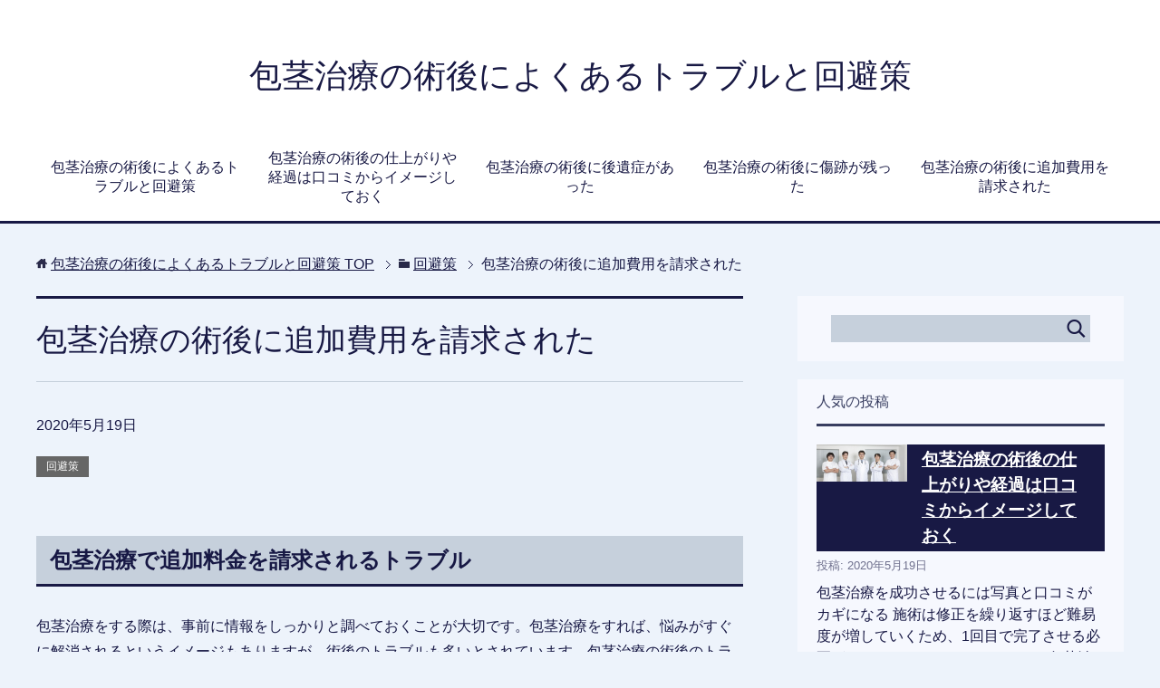

--- FILE ---
content_type: text/html; charset=UTF-8
request_url: http://centres-eu.org/additional-cost/
body_size: 6259
content:
<!DOCTYPE html>
<html lang="ja"
      class="col2">
<head prefix="og: http://ogp.me/ns# fb: http://ogp.me/ns/fb#">

    <title>包茎治療の術後に追加費用を請求された | 包茎治療の術後によくあるトラブルと回避策</title>
    <meta charset="UTF-8">
    <meta http-equiv="X-UA-Compatible" content="IE=edge">
	        <meta name="viewport" content="width=device-width, initial-scale=1.0">
			            <meta name="keywords" content="回避策">
				            <meta name="description" content="包茎治療で追加料金を請求されるトラブル 包茎治療をする際は、事前に情報をしっかりと調べておくことが大切です。包茎治療をすれば、悩みがすぐに解消されるというイメージもありますが、術後のトラブルも多いとされています。包茎治療 …">
		<link rel="canonical" href="http://centres-eu.org/additional-cost/" />
<link rel='dns-prefetch' href='//s.w.org' />
<link rel="alternate" type="application/rss+xml" title="包茎治療の術後によくあるトラブルと回避策 &raquo; フィード" href="http://centres-eu.org/feed/" />
		<script type="text/javascript">
			window._wpemojiSettings = {"baseUrl":"https:\/\/s.w.org\/images\/core\/emoji\/12.0.0-1\/72x72\/","ext":".png","svgUrl":"https:\/\/s.w.org\/images\/core\/emoji\/12.0.0-1\/svg\/","svgExt":".svg","source":{"concatemoji":"http:\/\/centres-eu.org\/wp-includes\/js\/wp-emoji-release.min.js?ver=5.4.18"}};
			/*! This file is auto-generated */
			!function(e,a,t){var n,r,o,i=a.createElement("canvas"),p=i.getContext&&i.getContext("2d");function s(e,t){var a=String.fromCharCode;p.clearRect(0,0,i.width,i.height),p.fillText(a.apply(this,e),0,0);e=i.toDataURL();return p.clearRect(0,0,i.width,i.height),p.fillText(a.apply(this,t),0,0),e===i.toDataURL()}function c(e){var t=a.createElement("script");t.src=e,t.defer=t.type="text/javascript",a.getElementsByTagName("head")[0].appendChild(t)}for(o=Array("flag","emoji"),t.supports={everything:!0,everythingExceptFlag:!0},r=0;r<o.length;r++)t.supports[o[r]]=function(e){if(!p||!p.fillText)return!1;switch(p.textBaseline="top",p.font="600 32px Arial",e){case"flag":return s([127987,65039,8205,9895,65039],[127987,65039,8203,9895,65039])?!1:!s([55356,56826,55356,56819],[55356,56826,8203,55356,56819])&&!s([55356,57332,56128,56423,56128,56418,56128,56421,56128,56430,56128,56423,56128,56447],[55356,57332,8203,56128,56423,8203,56128,56418,8203,56128,56421,8203,56128,56430,8203,56128,56423,8203,56128,56447]);case"emoji":return!s([55357,56424,55356,57342,8205,55358,56605,8205,55357,56424,55356,57340],[55357,56424,55356,57342,8203,55358,56605,8203,55357,56424,55356,57340])}return!1}(o[r]),t.supports.everything=t.supports.everything&&t.supports[o[r]],"flag"!==o[r]&&(t.supports.everythingExceptFlag=t.supports.everythingExceptFlag&&t.supports[o[r]]);t.supports.everythingExceptFlag=t.supports.everythingExceptFlag&&!t.supports.flag,t.DOMReady=!1,t.readyCallback=function(){t.DOMReady=!0},t.supports.everything||(n=function(){t.readyCallback()},a.addEventListener?(a.addEventListener("DOMContentLoaded",n,!1),e.addEventListener("load",n,!1)):(e.attachEvent("onload",n),a.attachEvent("onreadystatechange",function(){"complete"===a.readyState&&t.readyCallback()})),(n=t.source||{}).concatemoji?c(n.concatemoji):n.wpemoji&&n.twemoji&&(c(n.twemoji),c(n.wpemoji)))}(window,document,window._wpemojiSettings);
		</script>
		<style type="text/css">
img.wp-smiley,
img.emoji {
	display: inline !important;
	border: none !important;
	box-shadow: none !important;
	height: 1em !important;
	width: 1em !important;
	margin: 0 .07em !important;
	vertical-align: -0.1em !important;
	background: none !important;
	padding: 0 !important;
}
</style>
	<link rel='stylesheet' id='wp-block-library-css'  href='http://centres-eu.org/wp-includes/css/dist/block-library/style.min.css?ver=5.4.18' type='text/css' media='all' />
<link rel='stylesheet' id='keni_base-css'  href='http://centres-eu.org/wp-content/themes/keni71_wp_cool_navy_201910041328/base.css?ver=5.4.18' type='text/css' media='all' />
<link rel='stylesheet' id='keni_rwd-css'  href='http://centres-eu.org/wp-content/themes/keni71_wp_cool_navy_201910041328/rwd.css?ver=5.4.18' type='text/css' media='all' />
<script type='text/javascript' src='http://centres-eu.org/wp-includes/js/jquery/jquery.js?ver=1.12.4-wp'></script>
<script type='text/javascript' src='http://centres-eu.org/wp-includes/js/jquery/jquery-migrate.min.js?ver=1.4.1'></script>
<link rel='https://api.w.org/' href='http://centres-eu.org/wp-json/' />
<link rel="EditURI" type="application/rsd+xml" title="RSD" href="http://centres-eu.org/xmlrpc.php?rsd" />
<link rel="wlwmanifest" type="application/wlwmanifest+xml" href="http://centres-eu.org/wp-includes/wlwmanifest.xml" /> 
<meta name="generator" content="WordPress 5.4.18" />
<link rel='shortlink' href='http://centres-eu.org/?p=11' />
<link rel="alternate" type="application/json+oembed" href="http://centres-eu.org/wp-json/oembed/1.0/embed?url=http%3A%2F%2Fcentres-eu.org%2Fadditional-cost%2F" />
<link rel="alternate" type="text/xml+oembed" href="http://centres-eu.org/wp-json/oembed/1.0/embed?url=http%3A%2F%2Fcentres-eu.org%2Fadditional-cost%2F&#038;format=xml" />
        <link rel="shortcut icon" type="image/x-icon" href="http://centres-eu.org/wp-content/themes/keni71_wp_cool_navy_201910041328/favicon.ico">
        <link rel="apple-touch-icon" href="http://centres-eu.org/wp-content/themes/keni71_wp_cool_navy_201910041328/images/apple-touch-icon.png">
        <link rel="apple-touch-icon-precomposed"
              href="http://centres-eu.org/wp-content/themes/keni71_wp_cool_navy_201910041328/images/apple-touch-icon.png">
        <link rel="icon" href="http://centres-eu.org/wp-content/themes/keni71_wp_cool_navy_201910041328/images/apple-touch-icon.png">
	    <!--[if lt IE 9]>
    <script src="http://centres-eu.org/wp-content/themes/keni71_wp_cool_navy_201910041328/js/html5.js"></script><![endif]-->
	

</head>
    <body class="post-template-default single single-post postid-11 single-format-standard">
	
    <div class="container">
        <header id="top" class="site-header ">
            <div class="site-header-in">
                <div class="site-header-conts">
					                        <p class="site-title"><a
                                    href="http://centres-eu.org">包茎治療の術後によくあるトラブルと回避策</a>
                        </p>
					                </div>
            </div>
			                <!--▼グローバルナビ-->
                <nav class="global-nav">
                    <div class="global-nav-in">
                        <div class="global-nav-panel"><span class="btn-global-nav icon-gn-menu">メニュー</span></div>
                        <ul id="menu">
							<li class="menu-item menu-item-type-post_type menu-item-object-page menu-item-home menu-item-31"><a href="http://centres-eu.org/">包茎治療の術後によくあるトラブルと回避策</a></li>
<li class="menu-item menu-item-type-post_type menu-item-object-post menu-item-32"><a href="http://centres-eu.org/image-from-review/">包茎治療の術後の仕上がりや経過は口コミからイメージしておく</a></li>
<li class="menu-item menu-item-type-post_type menu-item-object-post menu-item-33"><a href="http://centres-eu.org/sequelae/">包茎治療の術後に後遺症があった</a></li>
<li class="menu-item menu-item-type-post_type menu-item-object-post menu-item-34"><a href="http://centres-eu.org/scars-remained/">包茎治療の術後に傷跡が残った</a></li>
<li class="menu-item menu-item-type-post_type menu-item-object-post current-menu-item menu-item-35"><a href="http://centres-eu.org/additional-cost/" aria-current="page">包茎治療の術後に追加費用を請求された</a></li>
                        </ul>
                    </div>
                </nav>
                <!--▲グローバルナビ-->
			        </header>
		        <!--▲サイトヘッダー-->

<div class="main-body">
<div class="main-body-in">

		<nav class="breadcrumbs">
			<ol class="breadcrumbs-in" itemscope itemtype="http://schema.org/BreadcrumbList">
				<li class="bcl-first" itemprop="itemListElement" itemscope itemtype="http://schema.org/ListItem">
	<a itemprop="item" href="http://centres-eu.org"><span itemprop="name">包茎治療の術後によくあるトラブルと回避策</span> TOP</a>
	<meta itemprop="position" content="1" />
</li>
<li itemprop="itemListElement" itemscope itemtype="http://schema.org/ListItem">
	<a itemprop="item" href="http://centres-eu.org/category/workaround/"><span itemprop="name">回避策</span></a>
	<meta itemprop="position" content="2" />
</li>
<li class="bcl-last">包茎治療の術後に追加費用を請求された</li>
			</ol>
		</nav>
	
	<!--▼メインコンテンツ-->
	<main>
	<div class="main-conts">

		<!--記事-->
		<article id="post-11" class="section-wrap post-11 post type-post status-publish format-standard has-post-thumbnail category-workaround">
			<div class="section-in">

			<header class="article-header">
				<h1 class="section-title" itemprop="headline">包茎治療の術後に追加費用を請求された</h1>
				<p class="post-date"><time datetime="2020-05-19" itemprop="datePublished" content="2020-05-19" >2020年5月19日</time></p>
				<meta itemprop="dateModified" content="2020-05-19">
								<div class="post-cat">
<span class="cat cat002" style="background-color: #666;"><a href="http://centres-eu.org/category/workaround/" style="color: #FFF;">回避策</a></span>

</div>
							</header>

			<div class="article-body">
			<h3>包茎治療で追加料金を請求されるトラブル</h3>
<p>包茎治療をする際は、事前に情報をしっかりと調べておくことが大切です。包茎治療をすれば、悩みがすぐに解消されるというイメージもありますが、術後のトラブルも多いとされています。包茎治療の術後のトラブルとしては、痛みが強いことや出血量が多いなどもありますが、金銭的な問題が発生する例もあります。</p>
<p><span style="color: #ff0000;">中には術後に追加費用を請求され、思いがけない高額な治療費になってしまうという例もあります。悪徳なクリニックでは、包茎治療の際に不安をあおるような言葉で、別の治療の追加を勧められることもあるとされています。包茎治療以外に、患者が望んでいない亀頭増大や長径術をすすめ、術後に莫大な請求をされるという例もあるとのことです。</span></p>
<p>こうした悪徳なクリニックに当たってしまうと、金銭的なトラブルに発展する可能性がありますので、ただ安いから、家から近いからと安易に選ばずにクリニックの評判はしっかりと確認しておくことが大切です。</p>
<p><img class="alignnone size-full wp-image-12" src="http://centres-eu.org/wp-content/uploads/2020/05/4fa09436a7570c7d720313a015ce5c1c.jpg" alt="" width="640" height="427" srcset="http://centres-eu.org/wp-content/uploads/2020/05/4fa09436a7570c7d720313a015ce5c1c.jpg 640w, http://centres-eu.org/wp-content/uploads/2020/05/4fa09436a7570c7d720313a015ce5c1c-300x200.jpg 300w" sizes="(max-width: 640px) 100vw, 640px" /></p>
<h3>大手の信頼できるクリニックを選ぼう</h3>
<p>包茎治療の金額はあらかじめ決められていますので、通常は術後に追加費用が発生するということはありません。知名度の低いクリニックの場合は、情報がなかなか得られないという問題もありますが、大手の信頼性の高いクリニックを選んでおくと金銭的なトラブルが起きる可能性はかなり低いといえます。</p>
<p><span style="color: #ff0000;">必要以上にお金を掛けないためには、料金体系が明確でわかりやすいクリニックを選んでおくことが大切です。治療前にはカウンセリングが行われますので、そのときに費用のことでわからないこと、疑問に感じることがあれば質問しておきます。オプションで別の治療も追加できますが、そうなると治療費用も高くなっていきます。</span></p>
<p>医師に勧められても、本当に必要な治療であるかどうかは冷静に判断していきましょう。クリニック選びで失敗しなければ、金銭的なトラブルが発生する心配はまずないといえます。もしもトラブルに巻き込まれてしまった場合は国民生活センターなどに相談することも考えてみましょう。</p>
<h3>まとめ</h3>
<p>包茎治療をしたくても、踏み切れないという人もありますが、その理由のひとつには金銭の問題があります。治療のトラブルとしては、術後に多額の追加費用を請求されるというものもあり、警戒している人もあるのではないでしょうか。こうしたトラブルを避けるためには、大手の信頼性の高いクリニックを選ぶことが大事ですし、不要なオプションはきっぱりと断ることも大事です。カウンセリングの際は料金はしっかり確認しておきましょう。</p>
<p><img class="alignnone size-full wp-image-13" src="http://centres-eu.org/wp-content/uploads/2020/05/ed5642328aef85b7f89ca94d5ee41a1f.jpg" alt="" width="640" height="427" srcset="http://centres-eu.org/wp-content/uploads/2020/05/ed5642328aef85b7f89ca94d5ee41a1f.jpg 640w, http://centres-eu.org/wp-content/uploads/2020/05/ed5642328aef85b7f89ca94d5ee41a1f-300x200.jpg 300w" sizes="(max-width: 640px) 100vw, 640px" /></p>
			</div><!--article-body-->

						
						<div class="page-nav-bf cont-nav">
<p class="page-nav-next">「<a href="http://centres-eu.org/scars-remained/" rel="next">包茎治療の術後に傷跡が残った</a>」</p>

			</div>
			
			<section id="comments" class="comments-area">
						</section>

			</div><!--section-in-->
		</article><!--記事-->


	</div><!--main-conts-->
	</main>
	<!--▲メインコンテンツ-->

	    <!--▼サブコンテンツ-->
    <aside class="sub-conts sidebar">
		<section id="search-2" class="section-wrap widget-conts widget_search"><div class="section-in"><form method="get" id="searchform" action="http://centres-eu.org/">
	<div class="search-box">
		<input class="search" type="text" value="" name="s" id="s"><button id="searchsubmit" class="btn-search"><img alt="検索" width="32" height="20" src="http://centres-eu.org/wp-content/themes/keni71_wp_cool_navy_201910041328/images/icon/icon-btn-search.png"></button>
	</div>
</form></div></section><section id="shortcodes-ultimate-2" class="section-wrap widget-conts shortcodes-ultimate"><div class="section-in"><h3 class="section-title">人気の投稿</h3><div class="textwidget"><div class="su-posts su-posts-default-loop">

	
		
			<div id="su-post-26" class="su-post">

									<a class="su-post-thumbnail" href="http://centres-eu.org/image-from-review/"><img width="246" height="101" src="http://centres-eu.org/wp-content/uploads/2020/05/m015-385-730x300.jpg" class="attachment-post-thumbnail size-post-thumbnail wp-post-image" alt="" /></a>
				
				<h2 class="su-post-title"><a href="http://centres-eu.org/image-from-review/">包茎治療の術後の仕上がりや経過は口コミからイメージしておく</a></h2>

				<div class="su-post-meta">
					投稿: 2020年5月19日				</div>

				<div class="su-post-excerpt">
					<p>包茎治療を成功させるには写真と口コミがカギになる 施術は修正を繰り返すほど難易度が増していくため、1回目で完了させる必要があります。クリニックによって包茎治療の技術は異なるため、術後の仕上がりも同じではありませんが、事前 [&hellip;]</p>
				</div>

									<a href="http://centres-eu.org/image-from-review/#respond" class="su-post-comments-link">コメントなし</a>
				
			</div>

		
			<div id="su-post-21" class="su-post">

									<a class="su-post-thumbnail" href="http://centres-eu.org/sequelae/"><img width="246" height="101" src="http://centres-eu.org/wp-content/uploads/2020/05/m015-002-730x300.jpg" class="attachment-post-thumbnail size-post-thumbnail wp-post-image" alt="" /></a>
				
				<h2 class="su-post-title"><a href="http://centres-eu.org/sequelae/">包茎治療の術後に後遺症があった</a></h2>

				<div class="su-post-meta">
					投稿: 2020年5月19日				</div>

				<div class="su-post-excerpt">
					<p>包茎治療はどういうものか 包茎を抱えて悩む男性は多いものです。ペニス全体が皮で覆われる真性包茎、仮性やカントンなど、一部は露出している包茎など、様々な症状が包茎には見られます。包茎治療の場合には、器具を用いて皮をペニスの [&hellip;]</p>
				</div>

									<a href="http://centres-eu.org/sequelae/#respond" class="su-post-comments-link">コメントなし</a>
				
			</div>

		
			<div id="su-post-16" class="su-post">

									<a class="su-post-thumbnail" href="http://centres-eu.org/scars-remained/"><img width="246" height="101" src="http://centres-eu.org/wp-content/uploads/2020/05/m015-363-730x300.jpg" class="attachment-post-thumbnail size-post-thumbnail wp-post-image" alt="" /></a>
				
				<h2 class="su-post-title"><a href="http://centres-eu.org/scars-remained/">包茎治療の術後に傷跡が残った</a></h2>

				<div class="su-post-meta">
					投稿: 2020年5月19日				</div>

				<div class="su-post-excerpt">
					<p>包茎治療後に傷跡が残った場合 真性包茎や仮性包茎、カントン包茎の治療は、陰茎の皮を手術で切除した上で縫い合わせるという方法が一般的です。手術跡は陰茎の皺に隠れるので、通常はほとんど目立つことがありません。したがって、手術 [&hellip;]</p>
				</div>

									<a href="http://centres-eu.org/scars-remained/#respond" class="su-post-comments-link">コメントなし</a>
				
			</div>

		
			<div id="su-post-11" class="su-post">

									<a class="su-post-thumbnail" href="http://centres-eu.org/additional-cost/"><img width="246" height="101" src="http://centres-eu.org/wp-content/uploads/2020/05/m015-004-730x300.jpg" class="attachment-post-thumbnail size-post-thumbnail wp-post-image" alt="" /></a>
				
				<h2 class="su-post-title"><a href="http://centres-eu.org/additional-cost/">包茎治療の術後に追加費用を請求された</a></h2>

				<div class="su-post-meta">
					投稿: 2020年5月19日				</div>

				<div class="su-post-excerpt">
					<p>包茎治療で追加料金を請求されるトラブル 包茎治療をする際は、事前に情報をしっかりと調べておくことが大切です。包茎治療をすれば、悩みがすぐに解消されるというイメージもありますが、術後のトラブルも多いとされています。包茎治療 [&hellip;]</p>
				</div>

									<a href="http://centres-eu.org/additional-cost/#respond" class="su-post-comments-link">コメントなし</a>
				
			</div>

		
			<div id="su-post-6" class="su-post">

									<a class="su-post-thumbnail" href="http://centres-eu.org/"><img width="246" height="101" src="http://centres-eu.org/wp-content/uploads/2020/05/m010-060-730x300.jpg" class="attachment-post-thumbnail size-post-thumbnail wp-post-image" alt="" /></a>
				
				<h2 class="su-post-title"><a href="http://centres-eu.org/">包茎治療の術後によくあるトラブルと回避策</a></h2>

				<div class="su-post-meta">
					投稿: 2020年5月19日				</div>

				<div class="su-post-excerpt">
					<p>包茎治療はデリケートな部分を手術することになるため、トラブルは避けたいところです。けれど知識が不十分なままクリニックに足を運んでしまうと、術後によくあるトラブルに遭遇し失敗してしまう可能性があります。 後悔したり追加の手 [&hellip;]</p>
				</div>

				
			</div>

		
	
</div>
</div></div></section>    </aside>
    <!--▲サブコンテンツ-->

	
</div>
</div>

<!--▼サイトフッター-->
<footer class="site-footer">
	<div class="site-footer-in">
	<div class="site-footer-conts">
	</div>
	</div>
	<div class="copyright">
		<p><small>(C) 2020 包茎治療の術後によくあるトラブルと回避策</small></p>
	</div>
</footer>
<!--▲サイトフッター-->


<!--▼ページトップ-->
<p class="page-top"><a href="#top"><img class="over" src="http://centres-eu.org/wp-content/themes/keni71_wp_cool_navy_201910041328/images/common/page-top_off.png" width="80" height="80" alt="ページの先頭へ"></a></p>
<!--▲ページトップ-->

</div><!--container-->

<link rel='stylesheet' id='su-shortcodes-css'  href='http://centres-eu.org/wp-content/plugins/shortcodes-ultimate/includes/css/shortcodes.css?ver=5.8.1' type='text/css' media='all' />
<script type='text/javascript' src='http://centres-eu.org/wp-content/themes/keni71_wp_cool_navy_201910041328/js/socialButton.js?ver=5.4.18'></script>
<script type='text/javascript' src='http://centres-eu.org/wp-content/themes/keni71_wp_cool_navy_201910041328/js/utility.js?ver=5.4.18'></script>
<script type='text/javascript' src='http://centres-eu.org/wp-includes/js/wp-embed.min.js?ver=5.4.18'></script>
	

</body>
</html>